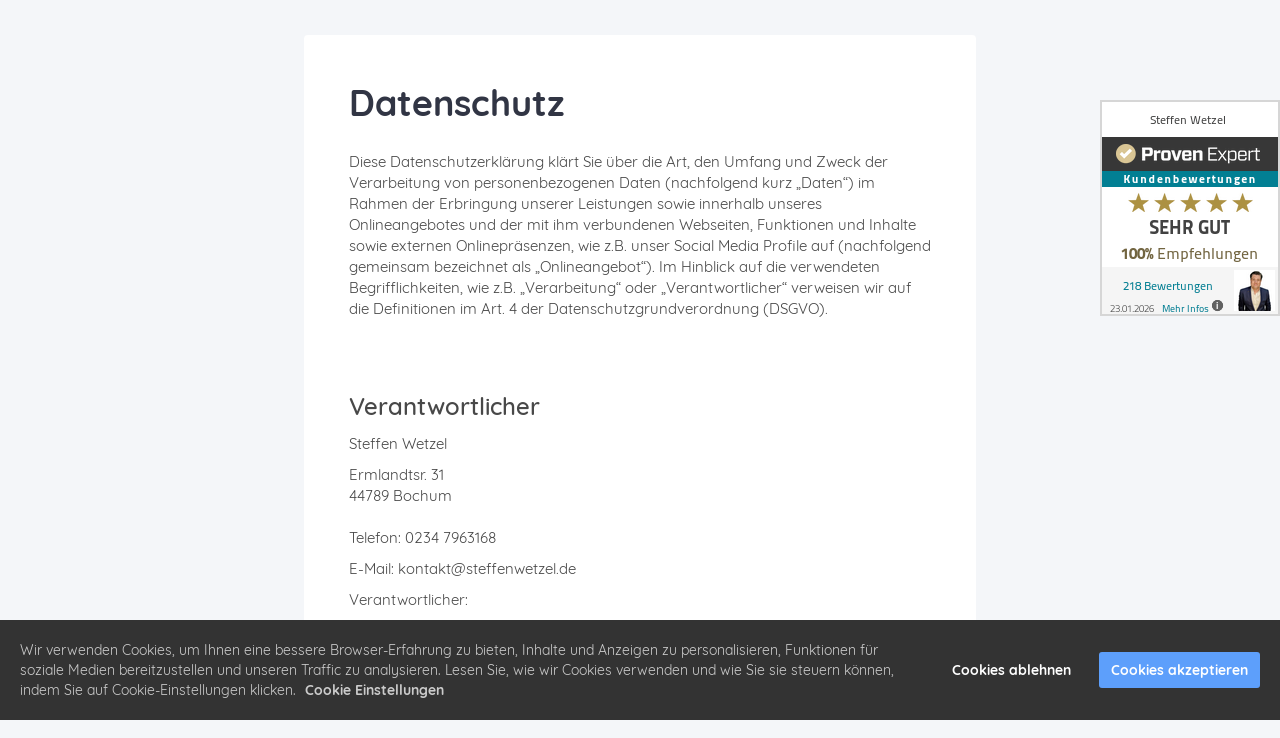

--- FILE ---
content_type: text/html; charset=UTF-8
request_url: https://funnel-profi.de/datenschutz/
body_size: 20123
content:
<!DOCTYPE html><html lang="2"><head><meta charset="utf-8" /><meta http-equiv="X-UA-Compatible" content="IE=edge" /><meta name="viewport" content="width=device-width, initial-scale=1, maximum-scale=1, user-scalable=no" /><title>Datenschutzerklärung</title><meta name="robots" content="noindex" /><link rel="dns-prefetch" href="//static.funnelcockpit.com" /><link rel="dns-prefetch" href="//api.funnelcockpit.com" /><link rel="icon" href="https://static.funnelcockpit.com/upload/WQqPhwmr7aNvuWFQ8/becb93cb08d2a9e36f555b83a2ef570d.png" /><link href="https://static.funnelcockpit.com/assets/css/funnel-page.css?v=87ba73b3ce336b64" rel="stylesheet" /><script>self.apiEndpoint = 'https://api.funnelcockpit.com';</script><script>self.trackingConfig = {"pageId":"txr2Xgni5cgnu6Yoa","statVersion":0,"splitTestPageId":"","parentPageId":"txr2Xgni5cgnu6Yoa"};</script><!-- ProvenExpert Bewertungssiegel -->
<style type="text/css">body {-ms-overflow-style: scrollbar;} @media(max-width:991px){#ProvenExpert_widget_container {display:none !important;}}</style>
<a id="ProvenExpert_widget_container" href="https://www.provenexpert.com/steffen-wetzel/?utm_source=Widget&amp;utm_medium=Widget&amp;utm_campaign=Widget" title="Kundenbewertungen &amp; Erfahrungen zu Steffen Wetzel. Mehr Infos anzeigen." target="_blank" style="text-decoration:none;z-index:9999;position:fixed;float:left;line-height:0;right:0px;top:100px;"><img src="https://images.provenexpert.com/7a/75/7aee962d84dbee4a91c74cd0979d/widget_portrait_180_de_0.png" alt="Erfahrungen &amp; Bewertungen zu Steffen Wetzel" width="180" height="216" style="border:0" />
<span id="ProvenExpert_slider_feedback" style="position:absolute;padding:38px 0 48px 0;top:0;left:180px;"></span>
<script type="text/javascript" src="//www.provenexpert.com/slider_steffen-wetzel.js?sk=p_180"></script>
</a>
<!-- ProvenExpert Bewertungssiegel -->

<!-- Global site tag (gtag.js) - Google Ads: 709161957 -->
<script async src="https://www.googletagmanager.com/gtag/js?id=AW-709161957"></script>
<script>
  window.dataLayer = window.dataLayer || [];
  function gtag(){dataLayer.push(arguments);}
  gtag('js', new Date());

  gtag('config', 'AW-709161957');
</script>

<!-- Facebook Pixel Code -->
<script>
  !function(f,b,e,v,n,t,s)
  {if(f.fbq)return;n=f.fbq=function(){n.callMethod?
  n.callMethod.apply(n,arguments):n.queue.push(arguments)};
  if(!f._fbq)f._fbq=n;n.push=n;n.loaded=!0;n.version='2.0';
  n.queue=[];t=b.createElement(e);t.async=!0;
  t.src=v;s=b.getElementsByTagName(e)[0];
  s.parentNode.insertBefore(t,s)}(window, document,'script',
  'https://connect.facebook.net/en_US/fbevents.js');
  fbq('init', '3391895547505586');
  fbq('track', 'PageView');
</script>
<noscript><img height="1" width="1" style="display:none"
  src="https://www.facebook.com/tr?id=3391895547505586&ev=PageView&noscript=1"
/></noscript>
<!-- End Facebook Pixel Code -->

<!-- Global site tag (gtag.js) - Google Analytics -->
<script async src="https://www.googletagmanager.com/gtag/js?id=UA-161658857-1"></script>
<script>
  window.dataLayer = window.dataLayer || [];
  function gtag(){dataLayer.push(arguments);}
  gtag('js', new Date());

  gtag('config', 'UA-161658857-1');
</script>
        <script>
        self.cookieNoticeConfig = {"locale":"2","title":"","position":"","description":"","color":"","buttonColor":"","cookieNoticeTextColor":"","accept":"","cookieNoticeBackgroundColor":"","denyButtonColor":"","timeout":500,"expiration":30,"implicit":false,"statement":"https://funnel-profi.de/datenschutz","disableGoogleConsentMode":false,"performance":[],"analytics":[{"name":"referrerUrl","duration":"unbegrenzt","usageInfo":"Verweis-URL Ihres Besuchs","responsible":"FunnelCockpit","dataInfo":"keine"}],"marketing":[],"essential":[{"name":"gdprcookienotice","duration":"unbegrenzt","usageInfo":"Akzpetierungszeitpunkt der Cookie Meldung","responsible":"FunnelCockpit","dataInfo":"keine"},{"name":"funnelcockpit-session-id","duration":"30 Tage","usageInfo":"Wird verwendet um Besucher-Statistiken korrekt erfassen zu können.","responsible":"FunnelCockpit","dataInfo":"Zufällige generierte Zeichenkette, wird nur clientseitig gespeichert und nicht weiter verarbeitet."},{"name":"funnelcockpit-visited-pages","duration":"30 Tage","usageInfo":"Wird verwendet um Besucher-Statistiken korrekt erfassen zu können.","responsible":"FunnelCockpit","dataInfo":"IDs der besuchten Unterseiten."}],"button":false,"codes":[]};
        </script>
        <style>@media(min-width:1170px){.container{width:1170px;}}h1,h2,h3,h4,h5{margin-top:50px;}
p{ -moz-hyphens: auto;
   -o-hyphens: auto;
   -webkit-hyphens: auto;
   -ms-hyphens: auto;
   hyphens: auto; }a{color:#8d8d8d;}a:hover,a:focus{color:#5f5f5f;}@media(max-width:991px){#element-THd2jNSD{padding-left:30px!important;padding-right:30px!important;}#element-7Z3avw9D{font-size:27px!important;line-height:1!important;padding-left:5px!important;padding-right:5px!important;}#element-8HJ5MvBy{font-size:15px!important;line-height:1.4!important;padding-left:5px!important;padding-right:5px!important;}#element-yZRrAobL ul > li > span{width:undefined!important;}#element-yZRrAobL ul > li > span > img{}#element-yZRrAobL ul > li{margin-left:5px!important;margin-right:5px!important;}#element-qxgpaKiQ{line-height:1!important;}body{}}</style></head><body style="background-color:#f4f6f9;font-family:Quicksand, sans-serif;overflow-x:hidden"><div id="row-kyWszXwe" class="" style="padding-top:35px;padding-bottom:35px"><div class="container"><div class="row"><div class="col-md-2-4"></div><div class="col-md-7-2"><div id="element-THd2jNSD" class="" style="background-color:#ffffff;border-width:0;border-radius:4px;padding-top:50px;padding-bottom:50px;padding-left:20px;padding-right:20px"><div id="element-7Z3avw9D" data-element-id="7Z3avw9D" class="editor" style="font-size:36px;color:#313544;margin-bottom:0;line-height:1;padding-left:25px;padding-right:25px"><div><p><strong>Datenschutz</strong></p></div></div><div id="element-8HJ5MvBy" data-element-id="8HJ5MvBy" class="editor" style="color:#484848;font-size:15px;margin-top:30px;line-height:1.4;padding-left:25px;padding-right:25px"><div><p>Diese Datenschutzerklärung klärt Sie über die Art, den Umfang und Zweck der Verarbeitung von personenbezogenen Daten (nachfolgend kurz „Daten“) im Rahmen der Erbringung unserer Leistungen sowie innerhalb unseres Onlineangebotes und der mit ihm verbundenen Webseiten, Funktionen und Inhalte sowie externen Onlinepräsenzen, wie z.B. unser Social Media Profile auf (nachfolgend gemeinsam bezeichnet als „Onlineangebot“). Im Hinblick auf die verwendeten Begrifflichkeiten, wie z.B. „Verarbeitung“ oder „Verantwortlicher“ verweisen wir auf die Definitionen im Art. 4 der Datenschutzgrundverordnung (DSGVO). <br><br></p>
<h3 id="dsg-general-controller">Verantwortlicher</h3>
<p><span class="tsmcontroller">Steffen Wetzel<br></span></p><div>Ermlandtsr. 31</div><div>44789 Bochum<br></div><div><br></div><p><span class="tsmcontroller">Telefon: 0234 7963168<br></span></p><p><span class="tsmcontroller">E-Mail: <a href="/cdn-cgi/l/email-protection" class="__cf_email__" data-cfemail="345f5b5a40555f40744740515252515a4351404e51581a5051">[email&#160;protected]</a><br></span></p><p><span class="tsmcontroller">Verantwortlicher: <br></span></p>
<h3 id="dsg-general-datatype">Arten der verarbeiteten Daten</h3>
<p>- Bestandsdaten (z.B., Personen-Stammdaten, Namen oder Adressen).<br>- Kontaktdaten (z.B., E-Mail, Telefonnummern).<br>- Inhaltsdaten (z.B., Texteingaben, Fotografien, Videos).<br>- Nutzungsdaten (z.B., besuchte Webseiten, Interesse an Inhalten, Zugriffszeiten).<br>- Meta-/Kommunikationsdaten (z.B., Geräte-Informationen, IP-Adressen).</p>
<h3 id="dsg-general-datasubjects">Kategorien betroffener Personen</h3>
<p>Besucher und Nutzer des Onlineangebotes (Nachfolgend bezeichnen wir die betroffenen Personen zusammenfassend auch als „Nutzer“).</p>
<h3 id="dsg-general-purpose">Zweck der Verarbeitung</h3>
<p>- Zurverfügungstellung des Onlineangebotes, seiner Funktionen und Inhalte.<br>- Beantwortung von Kontaktanfragen und Kommunikation mit Nutzern.<br>- Sicherheitsmaßnahmen.<br>- Reichweitenmessung/Marketing</p>
<h3 id="dsg-general-terms">Verwendete Begrifflichkeiten</h3>
<p>„Personenbezogene Daten“ sind alle Informationen, die sich auf eine identifizierte oder identifizierbare natürliche Person (im Folgenden „betroffene Person“) beziehen; als identifizierbar wird eine natürliche Person angesehen, die direkt oder indirekt, insbesondere mittels Zuordnung zu einer Kennung wie einem Namen, zu einer Kennnummer, zu Standortdaten, zu einer Online-Kennung (z.B. Cookie) oder zu einem oder mehreren besonderen Merkmalen identifiziert werden kann, die Ausdruck der physischen, physiologischen, genetischen, psychischen, wirtschaftlichen, kulturellen oder sozialen Identität dieser natürlichen Person sind.<br><br>„Verarbeitung“ ist jeder mit oder ohne Hilfe automatisierter Verfahren ausgeführte Vorgang oder jede solche Vorgangsreihe im Zusammenhang mit personenbezogenen Daten. Der Begriff reicht weit und umfasst praktisch jeden Umgang mit Daten.<br><br>„Pseudonymisierung“ die Verarbeitung personenbezogener Daten in einer Weise, dass die personenbezogenen Daten ohne Hinzuziehung zusätzlicher Informationen nicht mehr einer spezifischen betroffenen Person zugeordnet werden können, sofern diese zusätzlichen Informationen gesondert aufbewahrt werden und technischen und organisatorischen Maßnahmen unterliegen, die gewährleisten, dass die personenbezogenen Daten nicht einer identifizierten oder identifizierbaren natürlichen Person zugewiesen werden.<br><br>„Profiling“ jede Art der automatisierten Verarbeitung personenbezogener Daten, die darin besteht, dass diese personenbezogenen Daten verwendet werden, um bestimmte persönliche Aspekte, die sich auf eine natürliche Person beziehen, zu bewerten, insbesondere um Aspekte bezüglich Arbeitsleistung, wirtschaftliche Lage, Gesundheit, persönliche Vorlieben, Interessen, Zuverlässigkeit, Verhalten, Aufenthaltsort oder Ortswechsel dieser natürlichen Person zu analysieren oder vorherzusagen.<br><br>Als „Verantwortlicher“ wird die natürliche oder juristische Person, Behörde, Einrichtung oder andere Stelle, die allein oder gemeinsam mit anderen über die Zwecke und Mittel der Verarbeitung von personenbezogenen Daten entscheidet, bezeichnet.<br><br>„Auftragsverarbeiter“ eine natürliche oder juristische Person, Behörde, Einrichtung oder andere Stelle, die personenbezogene Daten im Auftrag des Verantwortlichen verarbeitet.</p>
<h3 id="dsg-general-legalbasis">Maßgebliche Rechtsgrundlagen</h3>
<p>Nach Maßgabe des Art. 13 DSGVO teilen wir Ihnen die Rechtsgrundlagen unserer Datenverarbeitungen mit. Für Nutzer aus dem Geltungsbereich der Datenschutzgrundverordnung (DSGVO), d.h. der EU und des EWG gilt, sofern die Rechtsgrundlage in der Datenschutzerklärung nicht genannt wird, Folgendes: <br>Die Rechtsgrundlage für die Einholung von Einwilligungen ist Art. 6 Abs. 1 lit. a und Art. 7 DSGVO;<br>Die Rechtsgrundlage für die Verarbeitung zur Erfüllung unserer Leistungen und Durchführung vertraglicher Maßnahmen sowie Beantwortung von Anfragen ist Art. 6 Abs. 1 lit. b DSGVO;<br>Die Rechtsgrundlage für die Verarbeitung zur Erfüllung unserer rechtlichen Verpflichtungen ist Art. 6 Abs. 1 lit. c DSGVO;<br>Für den Fall, dass lebenswichtige Interessen der betroffenen Person oder einer anderen natürlichen Person eine Verarbeitung personenbezogener Daten erforderlich machen, dient Art. 6 Abs. 1 lit. d DSGVO als Rechtsgrundlage.<br>Die Rechtsgrundlage für die erforderliche Verarbeitung zur Wahrnehmung einer Aufgabe, die im öffentlichen Interesse liegt oder in Ausübung öffentlicher Gewalt erfolgt, die dem Verantwortlichen übertragen wurde ist Art. 6 Abs. 1 lit. e DSGVO. <br>Die Rechtsgrundlage für die Verarbeitung zur Wahrung unserer berechtigten Interessen ist Art. 6 Abs. 1 lit. f DSGVO. <br>Die Verarbeitung von Daten zu anderen Zwecken als denen, zu denen sie ehoben wurden, bestimmt sich nach den Vorgaben des Art 6 Abs. 4 DSGVO. <br>Die Verarbeitung von besonderen Kategorien von Daten (entsprechend Art. 9 Abs. 1 DSGVO) bestimmt sich nach den Vorgaben des Art. 9 Abs. 2 DSGVO. </p>
<h3 id="dsg-general-securitymeasures">Sicherheitsmaßnahmen</h3>
<p>Wir treffen nach Maßgabe der gesetzlichen Vorgabenunter Berücksichtigung des Stands der Technik, der Implementierungskosten und der Art, des Umfangs, der Umstände und der Zwecke der Verarbeitung sowie der unterschiedlichen Eintrittswahrscheinlichkeit und Schwere des Risikos für die Rechte und Freiheiten natürlicher Personen, geeignete technische und organisatorische Maßnahmen, um ein dem Risiko angemessenes Schutzniveau zu gewährleisten.<br><br>Zu den Maßnahmen gehören insbesondere die Sicherung der Vertraulichkeit, Integrität und Verfügbarkeit von Daten durch Kontrolle des physischen Zugangs zu den Daten, als auch des sie betreffenden Zugriffs, der Eingabe, Weitergabe, der Sicherung der Verfügbarkeit und ihrer Trennung. Des Weiteren haben wir Verfahren eingerichtet, die eine Wahrnehmung von Betroffenenrechten, Löschung von Daten und Reaktion auf Gefährdung der Daten gewährleisten. Ferner berücksichtigen wir den Schutz personenbezogener Daten bereits bei der Entwicklung, bzw. Auswahl von Hardware, Software sowie Verfahren, entsprechend dem Prinzip des Datenschutzes durch Technikgestaltung und durch datenschutzfreundliche Voreinstellungen.</p>
<h3 id="dsg-general-coprocessing">Zusammenarbeit mit Auftragsverarbeitern, gemeinsam Verantwortlichen und Dritten</h3>
<p>Sofern wir im Rahmen unserer Verarbeitung Daten gegenüber anderen Personen und Unternehmen (Auftragsverarbeitern, gemeinsam Verantwortlichen oder Dritten) offenbaren, sie an diese übermitteln oder ihnen sonst Zugriff auf die Daten gewähren, erfolgt dies nur auf Grundlage einer gesetzlichen Erlaubnis (z.B. wenn eine Übermittlung der Daten an Dritte, wie an Zahlungsdienstleister, zur Vertragserfüllung erforderlich ist), Nutzer eingewilligt haben, eine rechtliche Verpflichtung dies vorsieht oder auf Grundlage unserer berechtigten Interessen (z.B. beim Einsatz von Beauftragten, Webhostern, etc.). <br><br>Sofern wir Daten anderen Unternehmen unserer Unternehmensgruppe offenbaren, übermitteln oder ihnen sonst den Zugriff gewähren, erfolgt dies insbesondere zu administrativen Zwecken als berechtigtes Interesse und darüberhinausgehend auf einer den gesetzlichen Vorgaben entsprechenden Grundlage. </p>
<h3 id="dsg-general-thirdparty">Übermittlungen in Drittländer</h3>
<p>Sofern wir Daten in einem Drittland (d.h. außerhalb der Europäischen Union (EU), des Europäischen Wirtschaftsraums (EWR) oder der Schweizer Eidgenossenschaft) verarbeiten oder dies im Rahmen der Inanspruchnahme von Diensten Dritter oder Offenlegung, bzw. Übermittlung von Daten an andere Personen oder Unternehmen geschieht, erfolgt dies nur, wenn es zur Erfüllung unserer (vor)vertraglichen Pflichten, auf Grundlage Ihrer Einwilligung, aufgrund einer rechtlichen Verpflichtung oder auf Grundlage unserer berechtigten Interessen geschieht. Vorbehaltlich gesetzlicher oder vertraglicher Erlaubnisse, verarbeiten oder lassen wir die Daten in einem Drittland nur beim Vorliegen der gesetzlichen Voraussetzungen. D.h. die Verarbeitung erfolgt z.B. auf Grundlage besonderer Garantien, wie der offiziell anerkannten Feststellung eines der EU entsprechenden Datenschutzniveaus (z.B. für die USA durch das „Privacy Shield“) oder Beachtung offiziell anerkannter spezieller vertraglicher Verpflichtungen.</p>
<h3 id="dsg-general-rightssubject">Rechte der betroffenen Personen</h3>
<p>Sie haben das Recht, eine Bestätigung darüber zu verlangen, ob betreffende Daten verarbeitet werden und auf Auskunft über diese Daten sowie auf weitere Informationen und Kopie der Daten entsprechend den gesetzlichen Vorgaben.<br><br>Sie haben entsprechend. den gesetzlichen Vorgaben das Recht, die Vervollständigung der Sie betreffenden Daten oder die Berichtigung der Sie betreffenden unrichtigen Daten zu verlangen.<br><br>Sie haben nach Maßgabe der gesetzlichen Vorgaben das Recht zu verlangen, dass betreffende Daten unverzüglich gelöscht werden, bzw. alternativ nach Maßgabe der gesetzlichen Vorgaben eine Einschränkung der Verarbeitung der Daten zu verlangen.<br><br>Sie haben das Recht zu verlangen, dass die Sie betreffenden Daten, die Sie uns bereitgestellt haben nach Maßgabe der gesetzlichen Vorgaben zu erhalten und deren Übermittlung an andere Verantwortliche zu fordern. <br><br>Sie haben ferner nach Maßgabe der gesetzlichen Vorgaben das Recht, eine Beschwerde bei der zuständigen Aufsichtsbehörde einzureichen.</p>
<h3 id="dsg-general-revokeconsent">Widerrufsrecht</h3>
<p>Sie haben das Recht, erteilte Einwilligungen mit Wirkung für die Zukunft zu widerrufen.</p>
<h3 id="dsg-general-object">Widerspruchsrecht</h3>
<p><strong>Sie können der künftigen Verarbeitung der Sie betreffenden Daten nach Maßgabe der gesetzlichen Vorgaben jederzeit widersprechen. Der Widerspruch kann insbesondere gegen die Verarbeitung für Zwecke der Direktwerbung erfolgen.</strong></p>
<h3 id="dsg-general-cookies">Cookies und Widerspruchsrecht bei Direktwerbung</h3>
<p>Als „Cookies“ werden kleine Dateien bezeichnet, die auf Rechnern der Nutzer gespeichert werden. Innerhalb der Cookies können unterschiedliche Angaben gespeichert werden. Ein Cookie dient primär dazu, die Angaben zu einem Nutzer (bzw. dem Gerät auf dem das Cookie gespeichert ist) während oder auch nach seinem Besuch innerhalb eines Onlineangebotes zu speichern. Als temporäre Cookies, bzw. „Session-Cookies“ oder „transiente Cookies“, werden Cookies bezeichnet, die gelöscht werden, nachdem ein Nutzer ein Onlineangebot verlässt und seinen Browser schließt. In einem solchen Cookie kann z.B. der Inhalt eines Warenkorbs in einem Onlineshop oder ein Login-Status gespeichert werden. Als „permanent“ oder „persistent“ werden Cookies bezeichnet, die auch nach dem Schließen des Browsers gespeichert bleiben. So kann z.B. der Login-Status gespeichert werden, wenn die Nutzer diese nach mehreren Tagen aufsuchen. Ebenso können in einem solchen Cookie die Interessen der Nutzer gespeichert werden, die für Reichweitenmessung oder Marketingzwecke verwendet werden. Als „Third-Party-Cookie“ werden Cookies bezeichnet, die von anderen Anbietern als dem Verantwortlichen, der das Onlineangebot betreibt, angeboten werden (andernfalls, wenn es nur dessen Cookies sind spricht man von „First-Party Cookies“).<br><br>Wir können temporäre und permanente Cookies einsetzen und klären hierüber im Rahmen unserer Datenschutzerklärung auf.<br><br>Falls die Nutzer nicht möchten, dass Cookies auf ihrem Rechner gespeichert werden, werden sie gebeten die entsprechende Option in den Systemeinstellungen ihres Browsers zu deaktivieren. Gespeicherte Cookies können in den Systemeinstellungen des Browsers gelöscht werden. Der Ausschluss von Cookies kann zu Funktionseinschränkungen dieses Onlineangebotes führen.<br><br>Ein genereller Widerspruch gegen den Einsatz der zu Zwecken des Onlinemarketing eingesetzten Cookies kann bei einer Vielzahl der Dienste, vor allem im Fall des Trackings, über die US-amerikanische Seite <a href="http://www.aboutads.info/choices/">http://www.aboutads.info/choices/</a> oder die EU-Seite <a href="http://www.youronlinechoices.com/">http://www.youronlinechoices.com/</a> erklärt werden. Des Weiteren kann die Speicherung von Cookies mittels deren Abschaltung in den Einstellungen des Browsers erreicht werden. Bitte beachten Sie, dass dann gegebenenfalls nicht alle Funktionen dieses Onlineangebotes genutzt werden können.</p>
<h3 id="dsg-general-erasure">Löschung von Daten</h3>
<p>Die von uns verarbeiteten Daten werden nach Maßgabe der gesetzlichen Vorgaben gelöscht oder in ihrer Verarbeitung eingeschränkt. Sofern nicht im Rahmen dieser Datenschutzerklärung ausdrücklich angegeben, werden die bei uns gespeicherten Daten gelöscht, sobald sie für ihre Zweckbestimmung nicht mehr erforderlich sind und der Löschung keine gesetzlichen Aufbewahrungspflichten entgegenstehen. <br><br>Sofern die Daten nicht gelöscht werden, weil sie für andere und gesetzlich zulässige Zwecke erforderlich sind, wird deren Verarbeitung eingeschränkt. D.h. die Daten werden gesperrt und nicht für andere Zwecke verarbeitet. Das gilt z.B. für Daten, die aus handels- oder steuerrechtlichen Gründen aufbewahrt werden müssen.</p>
<h3 id="dsg-general-changes">Änderungen und Aktualisierungen der Datenschutzerklärung</h3>
<p>Wir bitten Sie sich regelmäßig über den Inhalt unserer Datenschutzerklärung zu informieren. Wir passen die Datenschutzerklärung an, sobald die Änderungen der von uns durchgeführten Datenverarbeitungen dies erforderlich machen. Wir informieren Sie, sobald durch die Änderungen eine Mitwirkungshandlung Ihrerseits (z.B. Einwilligung) oder eine sonstige individuelle Benachrichtigung erforderlich wird.</p>
<p> </p>
<h3 id="dsg-commercialpurpose">Geschäftsbezogene Verarbeitung</h3>
<p> </p>
<p><span class="ts-muster-content">Zusätzlich verarbeiten wir<br>- Vertragsdaten (z.B., Vertragsgegenstand, Laufzeit, Kundenkategorie).<br>- Zahlungsdaten (z.B., Bankverbindung, Zahlungshistorie)<br>von unseren Kunden, Interessenten und Geschäftspartner zwecks Erbringung vertraglicher Leistungen, Service und Kundenpflege, Marketing, Werbung und Marktforschung.</span></p>
<p> </p>
<h3 id="dsg-services-onlineshop">Bestellabwicklung im Onlineshop und Kundenkonto</h3>
<p> </p>
<p><span class="ts-muster-content">Wir verarbeiten die Daten unserer Kunden im Rahmen der Bestellvorgänge in unserem Onlineshop, um ihnen die Auswahl und die Bestellung der gewählten Produkte und Leistungen, sowie deren Bezahlung und Zustellung, bzw. Ausführung zu ermöglichen.<br><br>Zu den verarbeiteten Daten gehören Bestandsdaten, Kommunikationsdaten, Vertragsdaten, Zahlungsdaten und zu den von der Verarbeitung betroffenen Personen gehören unsere Kunden, Interessenten und sonstige Geschäftspartner. Die Verarbeitung erfolgt zum Zweck der Erbringung von Vertragsleistungen im Rahmen des Betriebs eines Onlineshops, Abrechnung, Auslieferung und der Kundenservices. Hierbei setzen wir Session Cookies für die Speicherung des Warenkorb-Inhalts und permanente Cookies für die Speicherung des Login-Status ein.<br><br>Die Verarbeitung erfolgt zur Erfüllung unserer Leistungen und Durchführung vertraglicher Maßnahmen (z.B. Durchführung von Bestellvorgängen) und soweit sie gesetzlich vorgeschrieben ist (z.B., gesetzlich erforderliche Archivierung von Geschäftsvorgängen zu Handels und Steuerzwecken). Dabei sind die als erforderlich gekennzeichneten Angaben zur Begründung und Erfüllung des Vertrages erforderlich. Die Daten offenbaren wir gegenüber Dritten nur im Rahmen der Auslieferung, Zahlung oder im Rahmen der gesetzlichen Erlaubnisse und Pflichten, als auch wenn dies auf Grundlage unserer berechtigten Interessen erfolgt, worüber wir Sie im Rahmen dieser Datenschutzerklärung informieren (z.B., gegenüber Rechts- und Steuerberatern, Finanzinstituten, Frachtunternehmen sowie Behörden). <br><br>Nutzer können optional ein Nutzerkonto anlegen, indem sie insbesondere ihre Bestellungen einsehen können. Im Rahmen der Registrierung, werden die erforderlichen Pflichtangaben den Nutzern mitgeteilt. Die Nutzerkonten sind nicht öffentlich und können von Suchmaschinen nicht indexiert werden. Wenn Nutzer ihr Nutzerkonto gekündigt haben, werden deren Daten im Hinblick auf das Nutzerkonto gelöscht, vorbehaltlich deren Aufbewahrung ist aus handels- oder steuerrechtlichen Gründen notwendig. Angaben im Kundenkonto verbleiben bis zu dessen Löschung mit anschließender Archivierung im Fall einer rechtlichen Verpflichtung oder unser berechtigten Interessen (z.B., im Fall von Rechtsstreitigkeiten). Es obliegt den Nutzern, ihre Daten bei erfolgter Kündigung vor dem Vertragsende zu sichern.<br><br>Im Rahmen der Registrierung und erneuter Anmeldungen sowie Inanspruchnahme unserer Onlinedienste, speichern wir die IP-Adresse und den Zeitpunkt der jeweiligen Nutzerhandlung. Die Speicherung erfolgt auf Grundlage unserer berechtigten Interessen, als auch der Nutzer an Schutz vor Missbrauch und sonstiger unbefugter Nutzung. Eine Weitergabe dieser Daten an Dritte erfolgt grundsätzlich nicht, außer sie ist zur Verfolgung unserer gesetzlichen Ansprüche als berechtigtes Interesse erforderlich oder es besteht hierzu eine gesetzliche Verpflichtung.<br><br>Die Löschung erfolgt nach Ablauf gesetzlicher Gewährleistungs- und sonstiger vertraglicher Rechte oder Pflichten (z.B., Zahlungsansprüche oder Leistungspflichten aus Verträgen mir Kunden), wobei die Erforderlichkeit der Aufbewahrung der Daten alle drei Jahre überprüft wird; im Fall der Aufbewahrung aufgrund gesetzlicher Archivierungspflichten, erfolgt die Löschung insoweit nach deren Ablauf.</span></p>
<p> </p>
<h3 id="dsg-services-agency">Agenturdienstleistungen</h3>
<p> </p>
<p><span class="ts-muster-content">Wir verarbeiten die Daten unserer Kunden im Rahmen unserer vertraglichen Leistungen zu denen konzeptionelle und strategische Beratung, Kampagnenplanung, Software- und Designentwicklung/-beratung oder Pflege, Umsetzung von Kampagnen und Prozessen/ Handling, Serveradministration, Datenanalyse/ Beratungsleistungen und Schulungsleistungen gehören.<br><br>Hierbei verarbeiten wir Bestandsdaten (z.B., Kundenstammdaten, wie Namen oder Adressen), Kontaktdaten (z.B., E-Mail, Telefonnummern), Inhaltsdaten (z.B., Texteingaben, Fotografien, Videos), Vertragsdaten (z.B., Vertragsgegenstand, Laufzeit), Zahlungsdaten (z.B., Bankverbindung, Zahlungshistorie), Nutzungs- und Metadaten (z.B. im Rahmen der Auswertung und Erfolgsmessung von Marketingmaßnahmen). Besondere Kategorien personenbezogener Daten verarbeiten wir grundsätzlich nicht, außer wenn diese Bestandteile einer beauftragten Verarbeitung sind. Zu den Betroffenen gehören unsere Kunden, Interessenten sowie deren Kunden, Nutzer, Websitebesucher oder Mitarbeiter sowie Dritte. Der Zweck der Verarbeitung besteht in der Erbringung von Vertragsleistungen, Abrechnung und unserem Kundenservice. Die Rechtsgrundlagen der Verarbeitung ergeben sich aus Art. 6 Abs. 1 lit. b DSGVO (vertragliche Leistungen), Art. 6 Abs. 1 lit. f DSGVO (Analyse, Statistik, Optimierung, Sicherheitsmaßnahmen). Wir verarbeiten Daten, die zur Begründung und Erfüllung der vertraglichen Leistungen erforderlich sind und weisen auf die Erforderlichkeit ihrer Angabe hin. Eine Offenlegung an Externe erfolgt nur, wenn sie im Rahmen eines Auftrags erforderlich ist. Bei der Verarbeitung der uns im Rahmen eines Auftrags überlassenen Daten handeln wir entsprechend den Weisungen der Auftraggeber sowie der gesetzlichen Vorgaben einer Auftragsverarbeitung gem. Art. 28 DSGVO und verarbeiten die Daten zu keinen anderen, als den auftragsgemäßen Zwecken.<br><br>Wir löschen die Daten nach Ablauf gesetzlicher Gewährleistungs- und vergleichbarer Pflichten. die Erforderlichkeit der Aufbewahrung der Daten wird alle drei Jahre überprüft; im Fall der gesetzlichen Archivierungspflichten erfolgt die Löschung nach deren Ablauf (6 J, gem. § 257 Abs. 1 HGB, 10 J, gem. § 147 Abs. 1 AO). Im Fall von Daten, die uns gegenüber im Rahmen eines Auftrags durch den Auftraggeber offengelegt wurden, löschen wir die Daten entsprechend den Vorgaben des Auftrags, grundsätzlich nach Ende des Auftrags.</span></p>
<p> </p>
<h3 id="dsg-therapycoach">Therapeutische Leistungen und Coaching</h3>
<p> </p>
<p><span class="ts-muster-content">Wir verarbeiten die Daten unserer Klienten und Interessenten und anderer Auftraggeber oder Vertragspartner (einheitlich bezeichnet als „Klienten“) entsprechend Art. 6 Abs. 1 lit. b) DSGVO, um ihnen gegenüber unsere vertraglichen oder vorvertraglichen Leistungen zu erbringen. Die hierbei verarbeiteten Daten, die Art, der Umfang und der Zweck und die Erforderlichkeit ihrer Verarbeitung, bestimmen sich nach dem zugrundeliegenden Vertragsverhältnis. Zu den verarbeiteten Daten gehören grundsätzlich Bestands- und Stammdaten der Klienten (z.B., Name, Adresse, etc.), als auch die Kontaktdaten (z.B., E-Mailadresse, Telefon, etc.), die Vertragsdaten (z.B., in Anspruch genommene Leistungen, Honorare, Namen von Kontaktpersonen, etc.) und Zahlungsdaten (z.B., Bankverbindung, Zahlungshistorie, etc.).<br><br>Im Rahmen unserer Leistungen, können wir ferner besondere Kategorien von Daten gem. Art. 9 Abs. 1 DSGVO, insbesondere Angaben zur Gesundheit der Klienten, ggf. mit Bezug zu deren Sexualleben oder der sexuellen Orientierung, ethnischer Herkunft oder religiösen oder weltanschaulichen Überzeugungen, verarbeiten. Hierzu holen wir, sofern erforderlich, gem. Art. 6 Abs. 1 lit. a., Art. 7, Art. 9 Abs. 2 lit. a. DSGVO eine ausdrückliche Einwilligung der Klienten ein und verarbeiten die besonderen Kategorien von Daten ansonsten zu Zwecken der Gesundheitsvorsorge auf Grundlage des Art. 9 Abs. 2 lit h. DSGVO, § 22 Abs. 1 Nr. 1 b. BDSG.<br><br>Sofern für die Vertragserfüllung oder gesetzlich erforderlich, offenbaren oder übermitteln wir die Daten der Klienten im Rahmen der Kommunikation mit anderen Fachkräften, an der Vertragserfüllung erforderlicherweise oder typischerweise beteiligten Dritten, wie z.B. Abrechnungsstellen oder vergleichbare Dienstleister, sofern dies der Erbringung unserer Leistungen gem. Art. 6 Abs. 1 lit b. DSGVO dient, gesetzlich gem. Art. 6 Abs. 1 lit c. DSGVO vorgeschrieben ist, unseren Interessen oder denen der Klienten an einer effizienten und kostengünstigen Gesundheitsversorgung als berechtigtes Interesse gem. Art. 6 Abs. 1 lit f. DSGVO dient oder gem. Art. 6 Abs. 1 lit d. DSGVO notwendig ist. um lebenswichtige Interessen der Klienten oder einer anderen natürlichen Person zu schützen oder im Rahmen einer Einwilligung gem. Art. 6 Abs. 1 lit. a., Art. 7 DSGVO.<br><br>Die Löschung der Daten erfolgt, wenn die Daten zur Erfüllung vertraglicher oder gesetzlicher Fürsorgepflichten sowie Umgang mit etwaigen Gewährleistungs- und vergleichbaren Pflichten nicht mehr erforderlich ist, wobei die Erforderlichkeit der Aufbewahrung der Daten alle drei Jahre überprüft wird; im Übrigen gelten die gesetzlichen Aufbewahrungspflichten.<br></span></p>
<p> </p>
<h3 id="dsg-services-contractualservices">Vertragliche Leistungen</h3>
<p> </p>
<p><span class="ts-muster-content">Wir verarbeiten die Daten unserer Vertragspartner und Interessenten sowie anderer Auftraggeber, Kunden, Mandanten, Klienten oder Vertragspartner (einheitlich bezeichnet als „Vertragspartner“) entsprechend Art. 6 Abs. 1 lit. b. DSGVO, um ihnen gegenüber unsere vertraglichen oder vorvertraglichen Leistungen zu erbringen. Die hierbei verarbeiteten Daten, die Art, der Umfang und der Zweck und die Erforderlichkeit ihrer Verarbeitung, bestimmen sich nach dem zugrundeliegenden Vertragsverhältnis. <br><br>Zu den verarbeiteten Daten gehören die Stammdaten unserer Vertragspartner (z.B., Namen und Adressen), Kontaktdaten (z.B. E-Mailadressen und Telefonnummern) sowie Vertragsdaten (z.B., in Anspruch genommene Leistungen, Vertragsinhalte, vertragliche Kommunikation, Namen von Kontaktpersonen) und Zahlungsdaten (z.B., Bankverbindungen, Zahlungshistorie). <br><br>Besondere Kategorien personenbezogener Daten verarbeiten wir grundsätzlich nicht, außer wenn diese Bestandteile einer beauftragten oder vertragsgemäßen Verarbeitung sind. <br><br>Wir verarbeiten Daten, die zur Begründung und Erfüllung der vertraglichen Leistungen erforderlich sind und weisen auf die Erforderlichkeit ihrer Angabe, sofern diese für die Vertragspartner nicht evident ist, hin. Eine Offenlegung an externe Personen oder Unternehmen erfolgt nur, wenn sie im Rahmen eines Vertrags erforderlich ist. Bei der Verarbeitung der uns im Rahmen eines Auftrags überlassenen Daten, handeln wir entsprechend den Weisungen der Auftraggeber sowie der gesetzlichen Vorgaben. <br><br>Im Rahmen der Inanspruchnahme unserer Onlinedienste, können wir die IP-Adresse und den Zeitpunkt der jeweiligen Nutzerhandlung speichern. Die Speicherung erfolgt auf Grundlage unserer berechtigten Interessen, als auch der Interessen der Nutzer am Schutz vor Missbrauch und sonstiger unbefugter Nutzung. Eine Weitergabe dieser Daten an Dritte erfolgt grundsätzlich nicht, außer sie ist zur Verfolgung unserer Ansprüche gem. Art. 6 Abs. 1 lit. f. DSGVO erforderlich oder es besteht hierzu eine gesetzliche Verpflichtung gem. Art. 6 Abs. 1 lit. c. DSGVO.<br><br>Die Löschung der Daten erfolgt, wenn die Daten zur Erfüllung vertraglicher oder gesetzlicher Fürsorgepflichten sowie für den Umgang mit etwaigen Gewährleistungs- und vergleichbaren Pflichten nicht mehr erforderlich sind, wobei die Erforderlichkeit der Aufbewahrung der Daten alle drei Jahre überprüft wird; im Übrigen gelten die gesetzlichen Aufbewahrungspflichten.<br></span></p>
<p> </p>
<h3 id="dsg-services-payment">Externe Zahlungsdienstleister</h3>
<p> </p>
<p><span class="ts-muster-content">Wir setzen externe Zahlungsdienstleister ein, über deren Plattformen die Nutzer und wir Zahlungstransaktionen vornehmen können (z.B., jeweils mit Link zur Datenschutzerklärung, Paypal (https://www.paypal.com/de/webapps/mpp/ua/privacy-full), Klarna (https://www.klarna.com/de/datenschutz/), Skrill (https://www.skrill.com/de/fusszeile/datenschutzrichtlinie/), Giropay (https://www.giropay.de/rechtliches/datenschutz-agb/), Visa (https://www.visa.de/datenschutz), Mastercard (https://www.mastercard.de/de-de/datenschutz.html), American Express (https://www.americanexpress.com/de/content/privacy-policy-statement.html)<br><br>Im Rahmen der Erfüllung von Verträgen setzen wir die Zahlungsdienstleister auf Grundlage des Art. 6 Abs. 1 lit. b. DSGVO ein. Im Übrigen setzen wir externe Zahlungsdienstleister auf Grundlage unserer berechtigten Interessen gem. Art. 6 Abs. 1 lit. f. DSGVO ein, um unseren Nutzern effektive und sichere Zahlungsmöglichkeit zu bieten.<br><br>Zu den, durch die Zahlungsdienstleister verarbeiteten Daten gehören Bestandsdaten, wie z.B. der Name und die Adresse, Bankdaten, wie z.B. Kontonummern oder Kreditkartennummern, Passwörter, TANs und Prüfsummen sowie die Vertrags-, Summen und empfängerbezogenen Angaben. Die Angaben sind erforderlich, um die Transaktionen durchzuführen. Die eingegebenen Daten werden jedoch nur durch die Zahlungsdienstleister verarbeitet und bei diesen gespeichert. D.h. wir erhalten keine konto- oder kreditkartenbezogenen Informationen, sondern lediglich Informationen mit Bestätigung oder Negativbeauskunftung der Zahlung. Unter Umständen werden die Daten seitens der Zahlungsdienstleister an Wirtschaftsauskunfteien übermittelt. Diese Übermittlung bezweckt die Identitäts- und Bonitätsprüfung. Hierzu verweisen wir auf die AGB und Datenschutzhinweise der Zahlungsdienstleister.<br><br>Für die Zahlungsgeschäfte gelten die Geschäftsbedingungen und die Datenschutzhinweise der jeweiligen Zahlungsdienstleister, welche innerhalb der jeweiligen Webseiten, bzw. Transaktionsapplikationen abrufbar sind. Wir verweisen auf diese ebenfalls zwecks weiterer Informationen und Geltendmachung von Widerrufs-, Auskunfts- und anderen Betroffenenrechten.</span></p>
<p> </p>
<h3 id="dsg-administration">Administration, Finanzbuchhaltung, Büroorganisation, Kontaktverwaltung</h3>
<p> </p>
<p><span class="ts-muster-content">Wir verarbeiten Daten im Rahmen von Verwaltungsaufgaben sowie Organisation unseres Betriebs, Finanzbuchhaltung und Befolgung der gesetzlichen Pflichten, wie z.B. der Archivierung. Hierbei verarbeiten wir dieselben Daten, die wir im Rahmen der Erbringung unserer vertraglichen Leistungen verarbeiten. Die Verarbeitungsgrundlagen sind Art. 6 Abs. 1 lit. c. DSGVO, Art. 6 Abs. 1 lit. f. DSGVO. Von der Verarbeitung sind Kunden, Interessenten, Geschäftspartner und Websitebesucher betroffen. Der Zweck und unser Interesse an der Verarbeitung liegt in der Administration, Finanzbuchhaltung, Büroorganisation, Archivierung von Daten, also Aufgaben die der Aufrechterhaltung unserer Geschäftstätigkeiten, Wahrnehmung unserer Aufgaben und Erbringung unserer Leistungen dienen. Die Löschung der Daten im Hinblick auf vertragliche Leistungen und die vertragliche Kommunikation entspricht den, bei diesen Verarbeitungstätigkeiten genannten Angaben.<br><br>Wir offenbaren oder übermitteln hierbei Daten an die Finanzverwaltung, Berater, wie z.B., Steuerberater oder Wirtschaftsprüfer sowie weitere Gebührenstellen und Zahlungsdienstleister.<br><br>Ferner speichern wir auf Grundlage unserer betriebswirtschaftlichen Interessen Angaben zu Lieferanten, Veranstaltern und sonstigen Geschäftspartnern, z.B. zwecks späterer Kontaktaufnahme. Diese mehrheitlich unternehmensbezogenen Daten, speichern wir grundsätzlich dauerhaft.<br></span></p>
<p> </p>
<h3 id="dsg-businessanalysis">Betriebswirtschaftliche Analysen und Marktforschung</h3>
<p> </p>
<p><span class="ts-muster-content">Um unser Geschäft wirtschaftlich betreiben, Markttendenzen, Wünsche der Vertragspartner und Nutzer erkennen zu können, analysieren wir die uns vorliegenden Daten zu Geschäftsvorgängen, Verträgen, Anfragen, etc. Wir verarbeiten dabei Bestandsdaten, Kommunikationsdaten, Vertragsdaten, Zahlungsdaten, Nutzungsdaten, Metadaten auf Grundlage des Art. 6 Abs. 1 lit. f. DSGVO, wobei zu den betroffenen Personen Vertragspartner, Interessenten, Kunden, Besucher und Nutzer unseres Onlineangebotes gehören. <br><br>Die Analysen erfolgen zum Zweck betriebswirtschaftlicher Auswertungen, des Marketings und der Marktforschung. Dabei können wir die Profile der registrierten Nutzer mit Angaben, z.B. zu deren in Anspruch genommenen Leistungen, berücksichtigen. Die Analysen dienen uns zur Steigerung der Nutzerfreundlichkeit, der Optimierung unseres Angebotes und der Betriebswirtschaftlichkeit. Die Analysen dienen alleine uns und werden nicht extern offenbart, sofern es sich nicht um anonyme Analysen mit zusammengefassten Werten handelt. <br><br>Sofern diese Analysen oder Profile personenbezogen sind, werden sie mit Kündigung der Nutzer gelöscht oder anonymisiert, sonst nach zwei Jahren ab Vertragsschluss. Im Übrigen werden die gesamtbetriebswirtschaftlichen Analysen und allgemeine Tendenzbestimmungen nach Möglichkeit anonym erstellt.<br></span></p>
<p> </p>
<h3 id="dsg-affiliate-general">Teilnahme an Affiliate-Partnerprogrammen</h3>
<p> </p>
<p><span class="ts-muster-content">Innerhalb unseres Onlineangebotes setzen wir auf Grundlage unserer berechtigten Interessen (d.h. Interesse an der Analyse, Optimierung und wirtschaftlichem Betrieb unseres Onlineangebotes) gem. Art. 6 Abs. 1 lit. f DSGVO branchenübliche Trackingmaßnahmen ein, soweit diese für den Betrieb des Affiliatesystems erforderlich sind. Nachfolgend klären wir die Nutzer über die technischen Hintergründe auf.<br><br>Die von unseren Vertragspartnern angebotene Leistungen können auch auf anderen Webseiten beworben und verlinkt werden (sog. Affiliate-Links oder After-Buy-Systeme, wenn z.B. Links oder Leistungen Dritter nach einem Vertragsschluss angeboten werden). Die Betreiber der jeweiligen Webseiten erhalten eine Provision, wenn Nutzer den Affiliate-Links folgen und anschließend die Angebote wahrnehmen.<br><br>Zusammenfassend, ist es für unser Onlineangebot erforderlich, dass wir nachverfolgen können, ob Nutzer, die sich für Affiliate-Links und/oder die bei uns verfügbaren Angebote interessieren, die Angebote anschließend auf die Veranlassung der Affiliate-Links oder unserer Onlineplattform, wahrnehmen. Hierzu werden die Affiliate-Links und unsere Angebote um bestimmte Werte ergänzt, die ein Bestandteil des Links oder anderweitig, z.B. in einem Cookie, gesetzt werden können. Zu den Werten gehören insbesondere die Ausgangswebseite (Referrer), Zeitpunkt, eine Online-Kennung der Betreiber der Webseite, auf der sich der Affiliate-Link befand, eine Online-Kennung des jeweiligen Angebotes, eine Online-Kennung des Nutzers, als auch Tracking-spezifische Werte wie z.B. Werbemittel-ID, Partner-ID und Kategorisierungen.<br><br>Bei der von uns verwendeten Online-Kennungen der Nutzer, handelt es sich um pseudonyme Werte. D.h. die Online-Kennungen enthalten selbst keine personenbezogenen Daten wie Namen oder E-Mailadressen. Sie helfen uns nur zu bestimmen ob derselbe Nutzer, der auf einen Affiliate-Link geklickt oder sich über unser Onlineangebot für ein Angebot interessiert hat, das Angebot wahrgenommen, d.h. z.B. einen Vertrag mit dem Anbieter abgeschlossen hat. Die Online-Kennung ist jedoch insoweit personenbezogen, als dem Partnerunternehmen und auch uns, die Online-Kennung zusammen mit anderen Nutzerdaten vorliegen. Nur so kann das Partnerunternehmen uns mitteilen, ob derjenige Nutzer das Angebot wahrgenommen hat und wir z.B. den Bonus auszahlen können.<br></span></p>
<p> </p>
<h3 id="dsg-affiliate-amazon">Amazon-Partnerprogramm</h3>
<p> </p>
<p><span class="ts-muster-content">Wir sind auf Grundlage unserer berechtigten Interessen (d.h. Interesse am wirtschaftlichem Betrieb unseres Onlineangebotes im Sinne des Art. 6 Abs. 1 lit. f. DSGVO) Teilnehmer des Partnerprogramms von Amazon EU, das zur Bereitstellung eines Mediums für Websites konzipiert wurde, mittels dessen durch die Platzierung von Werbeanzeigen und Links zu Amazon.de Werbekostenerstattung verdient werden kann (sog. Affiliate-System). D.h. als Amazon-Partner verdienen wir an qualifizierten Käufen.<br><br>Amazon setzt Cookies ein, um die Herkunft der Bestellungen nachvollziehen zu können. Unter anderem kann Amazon erkennen, dass Sie den Partnerlink auf dieser Website geklickt und anschließend ein Produkt bei Amazon erworben haben.<br><br>Weitere Informationen zur Datennutzung durch Amazon und Widerspruchsmöglichkeiten erhalten Sie in der Datenschutzerklärung des Unternehmens: <a href="https://www.amazon.de/gp/help/customer/display.html?nodeId=201909010" target="_blank" rel="noopener">https://www.amazon.de/gp/help/customer/display.html?nodeId=201909010</a>.<br><br>Hinweis: Amazon und das Amazon-Logo sind Warenzeichen von Amazon.com, Inc. oder eines seiner verbundenen Unternehmen.</span></p>
<p> </p>
<h3 id="dsg-affiliate-digistore24">Digistore24 -Partnerprogramm</h3>
<p> </p>
<p><span class="ts-muster-content">Wir sind auf Grundlage unserer berechtigten Interessen (d.h. Interesse am wirtschaftlichem Betrieb unseres Onlineangebotes im Sinne des Art. 6 Abs. 1 lit. f. DSGVO) Teilnehmer des Partnerprogramms von Digistore24 GmbH, St.-Godehard-Straße 32, 31139 Hildesheim, Deutschland, das zur Bereitstellung eines Mediums für Websites konzipiert wurde, mittels dessen durch die Platzierung von Werbeanzeigen und Links zu Digistore24 Werbekostenerstattung verdient werden kann (sog. Affiliate-System). Digistore24 setzt Cookies ein, um die Herkunft des Vertragsschlusses nachvollziehen zu können. Unter anderem kann Digistore24 erkennen, dass Sie den Partnerlink auf dieser Website geklickt und anschließend einen Vertragsschluss bei oder über Digistore24 getätigt haben.<br><br>Weitere Informationen zur Datennutzung durch Digistore24 und Widerspruchsmöglichkeiten erhalten Sie in der Datenschutzerklärung des Unternehmens: <a href="https://www.digistore24.com/page/privacy" target="_blank" rel="noopener">https://www.digistore24.com/page/privacyl</a>.</span></p>
<p> </p>
<h3 id="dsg-job-candidate">Datenschutzhinweise im Bewerbungsverfahren</h3>
<p> </p>
<p><span class="ts-muster-content">Wir verarbeiten die Bewerberdaten nur zum Zweck und im Rahmen des Bewerbungsverfahrens im Einklang mit den gesetzlichen Vorgaben. Die Verarbeitung der Bewerberdaten erfolgt zur Erfüllung unserer (vor)vertraglichen Verpflichtungen im Rahmen des Bewerbungsverfahrens im Sinne des Art. 6 Abs. 1 lit. b. DSGVO Art. 6 Abs. 1 lit. f. DSGVO sofern die Datenverarbeitung z.B. im Rahmen von rechtlichen Verfahren für uns erforderlich wird (in Deutschland gilt zusätzlich § 26 BDSG).<br><br>Das Bewerbungsverfahren setzt voraus, dass Bewerber uns die Bewerberdaten mitteilen. Die notwendigen Bewerberdaten sind, sofern wir ein Onlineformular anbieten gekennzeichnet, ergeben sich sonst aus den Stellenbeschreibungen und grundsätzlich gehören dazu die Angaben zur Person, Post- und Kontaktadressen und die zur Bewerbung gehörenden Unterlagen, wie Anschreiben, Lebenslauf und die Zeugnisse. Daneben können uns Bewerber freiwillig zusätzliche Informationen mitteilen.<br><br>Mit der Übermittlung der Bewerbung an uns, erklären sich die Bewerber mit der Verarbeitung ihrer Daten zu Zwecken des Bewerbungsverfahrens entsprechend der in dieser Datenschutzerklärung dargelegten Art und Umfang einverstanden.<br><br>Soweit im Rahmen des Bewerbungsverfahrens freiwillig besondere Kategorien von personenbezogenen Daten im Sinne des Art. 9 Abs. 1 DSGVO mitgeteilt werden, erfolgt deren Verarbeitung zusätzlich nach Art. 9 Abs. 2 lit. b DSGVO (z.B. Gesundheitsdaten, wie z.B. Schwerbehinderteneigenschaft oder ethnische Herkunft). Soweit im Rahmen des Bewerbungsverfahrens besondere Kategorien von personenbezogenen Daten im Sinne des Art. 9 Abs. 1 DSGVO bei Bewerbern angefragt werden, erfolgt deren Verarbeitung zusätzlich nach Art. 9 Abs. 2 lit. a DSGVO (z.B. Gesundheitsdaten, wenn diese für die Berufsausübung erforderlich sind).<br><br>Sofern zur Verfügung gestellt, können uns Bewerber ihre Bewerbungen mittels eines Onlineformulars auf unserer Website übermitteln. Die Daten werden entsprechend dem Stand der Technik verschlüsselt an uns übertragen.<br>Ferner können Bewerber uns ihre Bewerbungen via E-Mail übermitteln. Hierbei bitten wir jedoch zu beachten, dass E-Mails grundsätzlich nicht verschlüsselt versendet werden und die Bewerber selbst für die Verschlüsselung sorgen müssen. Wir können daher für den Übertragungsweg der Bewerbung zwischen dem Absender und dem Empfang auf unserem Server keine Verantwortung übernehmen und empfehlen daher eher ein Online-Formular oder den postalischen Versand zu nutzen. Denn statt der Bewerbung über das Online-Formular und E-Mail, steht den Bewerbern weiterhin die Möglichkeit zur Verfügung, uns die Bewerbung auf dem Postweg zuzusenden.<br><br>Die von den Bewerbern zur Verfügung gestellten Daten, können im Fall einer erfolgreichen Bewerbung für die Zwecke des Beschäftigungsverhältnisses von uns weiterverarbeitet werden. Andernfalls, sofern die Bewerbung auf ein Stellenangebot nicht erfolgreich ist, werden die Daten der Bewerber gelöscht. Die Daten der Bewerber werden ebenfalls gelöscht, wenn eine Bewerbung zurückgezogen wird, wozu die Bewerber jederzeit berechtigt sind.<br><br>Die Löschung erfolgt, vorbehaltlich eines berechtigten Widerrufs der Bewerber, nach dem Ablauf eines Zeitraums von sechs Monaten, damit wir etwaige Anschlussfragen zu der Bewerbung beantworten und unseren Nachweispflichten aus dem Gleichbehandlungsgesetz genügen können. Rechnungen über etwaige Reisekostenerstattung werden entsprechend den steuerrechtlichen Vorgaben archiviert.<br></span></p>
<p> </p>
<h3 id="dsg-registration">Registrierfunktion</h3>
<p> </p>
<p><span class="ts-muster-content">Nutzer können ein Nutzerkonto anlegen. Im Rahmen der Registrierung werden die erforderlichen Pflichtangaben den Nutzern mitgeteilt und auf Grundlage des Art. 6 Abs. 1 lit. b DSGVO zu Zwecken der Bereitstellung des Nutzerkontos verarbeitet. Zu den verarbeiteten Daten gehören insbesondere die Login-Informationen (Name, Passwort sowie eine E-Mailadresse). Die im Rahmen der Registrierung eingegebenen Daten werden für die Zwecke der Nutzung des Nutzerkontos und dessen Zwecks verwendet. <br><br>Die Nutzer können über Informationen, die für deren Nutzerkonto relevant sind, wie z.B. technische Änderungen, per E-Mail informiert werden. Wenn Nutzer ihr Nutzerkonto gekündigt haben, werden deren Daten im Hinblick auf das Nutzerkonto, vorbehaltlich einer gesetzlichen Aufbewahrungspflicht, gelöscht. Es obliegt den Nutzern, ihre Daten bei erfolgter Kündigung vor dem Vertragsende zu sichern. Wir sind berechtigt, sämtliche während der Vertragsdauer gespeicherten Daten des Nutzers unwiederbringlich zu löschen.<br><br>Im Rahmen der Inanspruchnahme unserer Registrierungs- und Anmeldefunktionen sowie der Nutzung des Nutzerkontos, speichern wir die IP-Adresse und den Zeitpunkt der jeweiligen Nutzerhandlung. Die Speicherung erfolgt auf Grundlage unserer berechtigten Interessen, als auch der Nutzer an Schutz vor Missbrauch und sonstiger unbefugter Nutzung. Eine Weitergabe dieser Daten an Dritte erfolgt grundsätzlich nicht, außer sie ist zur Verfolgung unserer Ansprüche erforderlich oder es besteht hierzu besteht eine gesetzliche Verpflichtung gem. Art. 6 Abs. 1 lit. c. DSGVO. Die IP-Adressen werden spätestens nach 7 Tagen anonymisiert oder gelöscht.<br></span></p>
<p> </p>
<h3 id="dsg-contact">Kontaktaufnahme</h3>
<p> </p>
<p><span class="ts-muster-content">Bei der Kontaktaufnahme mit uns (z.B. per Kontaktformular, E-Mail, Telefon oder via sozialer Medien) werden die Angaben des Nutzers zur Bearbeitung der Kontaktanfrage und deren Abwicklung gem. Art. 6 Abs. 1 lit. b. (im Rahmen vertraglicher-/vorvertraglicher Beziehungen), Art. 6 Abs. 1 lit. f. (andere Anfragen) DSGVO verarbeitet.. Die Angaben der Nutzer können in einem Customer-Relationship-Management System ("CRM System") oder vergleichbarer Anfragenorganisation gespeichert werden.<br><br>Wir löschen die Anfragen, sofern diese nicht mehr erforderlich sind. Wir überprüfen die Erforderlichkeit alle zwei Jahre; Ferner gelten die gesetzlichen Archivierungspflichten.</span></p>
<p> </p>
<h3 id="dsg-newsletter-de">Newsletter</h3>
<p> </p>
<p><span class="ts-muster-content">Mit den nachfolgenden Hinweisen informieren wir Sie über die Inhalte unseres Newsletters sowie das Anmelde-, Versand- und das statistische Auswertungsverfahren sowie Ihre Widerspruchsrechte auf. Indem Sie unseren Newsletter abonnieren, erklären Sie sich mit dem Empfang und den beschriebenen Verfahren einverstanden.<br><br>Inhalt des Newsletters: Wir versenden Newsletter, E-Mails und weitere elektronische Benachrichtigungen mit werblichen Informationen (nachfolgend „Newsletter“) nur mit der Einwilligung der Empfänger oder einer gesetzlichen Erlaubnis. Sofern im Rahmen einer Anmeldung zum Newsletter dessen Inhalte konkret umschrieben werden, sind sie für die Einwilligung der Nutzer maßgeblich. Im Übrigen enthalten unsere Newsletter Informationen zu unseren Leistungen und uns.<br><br>Double-Opt-In und Protokollierung: Die Anmeldung zu unserem Newsletter erfolgt in einem sog. Double-Opt-In-Verfahren. D.h. Sie erhalten nach der Anmeldung eine E-Mail, in der Sie um die Bestätigung Ihrer Anmeldung gebeten werden. Diese Bestätigung ist notwendig, damit sich niemand mit fremden E-Mailadressen anmelden kann. Die Anmeldungen zum Newsletter werden protokolliert, um den Anmeldeprozess entsprechend den rechtlichen Anforderungen nachweisen zu können. Hierzu gehört die Speicherung des Anmelde- und des Bestätigungszeitpunkts, als auch der IP-Adresse. Ebenso werden die Änderungen Ihrer bei dem Versanddienstleister gespeicherten Daten protokolliert.<br><br>Anmeldedaten: Um sich für den Newsletter anzumelden, reicht es aus, wenn Sie Ihre E-Mailadresse angeben. Optional bitten wir Sie einen Namen, zwecks persönlicher Ansprache im Newsletters anzugeben.<br><br>Der Versand des Newsletters und die mit ihm verbundene Erfolgsmessung erfolgen auf Grundlage einer Einwilligung der Empfänger gem. Art. 6 Abs. 1 lit. a, Art. 7 DSGVO i.V.m § 7 Abs. 2 Nr. 3 UWG oder falls eine Einwilligung nicht erforderlich ist, auf Grundlage unserer berechtigten Interessen am Direktmarketing gem. Art. 6 Abs. 1 lt. f. DSGVO i.V.m. § 7 Abs. 3 UWG. <br><br>Die Protokollierung des Anmeldeverfahrens erfolgt auf Grundlage unserer berechtigten Interessen gem. Art. 6 Abs. 1 lit. f DSGVO. Unser Interesse richtet sich auf den Einsatz eines nutzerfreundlichen sowie sicheren Newslettersystems, das sowohl unseren geschäftlichen Interessen dient, als auch den Erwartungen der Nutzer entspricht und uns ferner den Nachweis von Einwilligungen erlaubt.<br><br>Kündigung/Widerruf - Sie können den Empfang unseres Newsletters jederzeit kündigen, d.h. Ihre Einwilligungen widerrufen. Einen Link zur Kündigung des Newsletters finden Sie am Ende eines jeden Newsletters. Wir können die ausgetragenen E-Mailadressen bis zu drei Jahren auf Grundlage unserer berechtigten Interessen speichern bevor wir sie löschen, um eine ehemals gegebene Einwilligung nachweisen zu können. Die Verarbeitung dieser Daten wird auf den Zweck einer möglichen Abwehr von Ansprüchen beschränkt. Ein individueller Löschungsantrag ist jederzeit möglich, sofern zugleich das ehemalige Bestehen einer Einwilligung bestätigt wird.</span></p>
<p> </p>
<h3 id="dsg-newsletter-provider-general">Newsletter - Versanddienstleister</h3>
<p> </p>
<p><span class="ts-muster-content">Der Versand der Newsletter erfolgt mittels des Versanddienstleisters [NAME, ADRESSE, LAND]. Die Datenschutzbestimmungen des Versanddienstleisters können Sie hier einsehen: [LINK ZU DEN DATENSCHUTZBESTIMMUNGEN]. Der Versanddienstleister wird auf Grundlage unserer berechtigten Interessen gem. Art. 6 Abs. 1 lit. f. DSGVO und eines Auftragsverarbeitungsvertrages gem. Art. 28 Abs. 3 S. 1 DSGVO eingesetzt.<br><br>Der Versanddienstleister kann die Daten der Empfänger in pseudonymer Form, d.h. ohne Zuordnung zu einem Nutzer, zur Optimierung oder Verbesserung der eigenen Services nutzen, z.B. zur technischen Optimierung des Versandes und der Darstellung der Newsletter oder für statistische Zwecke verwenden. Der Versanddienstleister nutzt die Daten unserer Newsletterempfänger jedoch nicht, um diese selbst anzuschreiben oder um die Daten an Dritte weiterzugeben.</span></p>
<p> </p>
<h3 id="dsg-newsletter-analytics">Newsletter - Erfolgsmessung</h3>
<p> </p>
<p><span class="ts-muster-content">Die Newsletter enthalten einen sog. „web-beacon“, d.h. eine pixelgroße Datei, die beim Öffnen des Newsletters von unserem Server, bzw. sofern wir einen Versanddienstleister einsetzen, von dessen Server abgerufen wird. Im Rahmen dieses Abrufs werden zunächst technische Informationen, wie Informationen zum Browser und Ihrem System, als auch Ihre IP-Adresse und Zeitpunkt des Abrufs erhoben. <br><br>Diese Informationen werden zur technischen Verbesserung der Services anhand der technischen Daten oder der Zielgruppen und ihres Leseverhaltens anhand derer Abruforte (die mit Hilfe der IP-Adresse bestimmbar sind) oder der Zugriffszeiten genutzt. Zu den statistischen Erhebungen gehört ebenfalls die Feststellung, ob die Newsletter geöffnet werden, wann sie geöffnet werden und welche Links geklickt werden. Diese Informationen können aus technischen Gründen zwar den einzelnen Newsletterempfängern zugeordnet werden. Es ist jedoch weder unser Bestreben, noch, sofern eingesetzt, das des Versanddienstleisters, einzelne Nutzer zu beobachten. Die Auswertungen dienen uns viel mehr dazu, die Lesegewohnheiten unserer Nutzer zu erkennen und unsere Inhalte auf sie anzupassen oder unterschiedliche Inhalte entsprechend den Interessen unserer Nutzer zu versenden.<br><br>Ein getrennter Widerruf der Erfolgsmessung ist leider nicht möglich, in diesem Fall muss das gesamte Newsletterabonnement gekündigt werden. </span></p>
<p> </p>
<h3 id="dsg-hostingprovider">Hosting und E-Mail-Versand</h3>
<p> </p>
<p><span class="ts-muster-content">Die von uns in Anspruch genommenen Hosting-Leistungen dienen der Zurverfügungstellung der folgenden Leistungen: Infrastruktur- und Plattformdienstleistungen, Rechenkapazität, Speicherplatz und Datenbankdienste, E-Mail-Versand, Sicherheitsleistungen sowie technische Wartungsleistungen, die wir zum Zwecke des Betriebs dieses Onlineangebotes einsetzen. <br><br>Hierbei verarbeiten wir, bzw. unser Hostinganbieter Bestandsdaten, Kontaktdaten, Inhaltsdaten, Vertragsdaten, Nutzungsdaten, Meta- und Kommunikationsdaten von Kunden, Interessenten und Besuchern dieses Onlineangebotes auf Grundlage unserer berechtigten Interessen an einer effizienten und sicheren Zurverfügungstellung dieses Onlineangebotes gem. Art. 6 Abs. 1 lit. f DSGVO i.V.m. Art. 28 DSGVO (Abschluss Auftragsverarbeitungsvertrag).</span></p>
<p> </p>
<h3 id="dsg-logfiles">Erhebung von Zugriffsdaten und Logfiles</h3>
<p> </p>
<p><span class="ts-muster-content">Wir, bzw. unser Hostinganbieter, erhebt auf Grundlage unserer berechtigten Interessen im Sinne des Art. 6 Abs. 1 lit. f. DSGVO Daten über jeden Zugriff auf den Server, auf dem sich dieser Dienst befindet (sogenannte Serverlogfiles). Zu den Zugriffsdaten gehören Name der abgerufenen Webseite, Datei, Datum und Uhrzeit des Abrufs, übertragene Datenmenge, Meldung über erfolgreichen Abruf, Browsertyp nebst Version, das Betriebssystem des Nutzers, Referrer URL (die zuvor besuchte Seite), IP-Adresse und der anfragende Provider.<br><br>Logfile-Informationen werden aus Sicherheitsgründen (z.B. zur Aufklärung von Missbrauchs- oder Betrugshandlungen) für die Dauer von maximal 7 Tagen gespeichert und danach gelöscht. Daten, deren weitere Aufbewahrung zu Beweiszwecken erforderlich ist, sind bis zur endgültigen Klärung des jeweiligen Vorfalls von der Löschung ausgenommen.</span></p>
<p> </p>
<h3 id="dsg-ga-googleanalytics">Google Analytics</h3>
<p> </p>
<p><span class="ts-muster-content">Wir setzen auf Grundlage unserer berechtigten Interessen (d.h. Interesse an der Analyse, Optimierung und wirtschaftlichem Betrieb unseres Onlineangebotes im Sinne des Art. 6 Abs. 1 lit. f. DSGVO) Google Analytics, einen Webanalysedienst der Google LLC („Google“) ein. Google verwendet Cookies. Die durch das Cookie erzeugten Informationen über Benutzung des Onlineangebotes durch die Nutzer werden in der Regel an einen Server von Google in den USA übertragen und dort gespeichert.<br><br>Google ist unter dem Privacy-Shield-Abkommen zertifiziert und bietet hierdurch eine Garantie, das europäische Datenschutzrecht einzuhalten (<a href="https://www.privacyshield.gov/participant?id=a2zt000000001L5AAI&amp;status=Active" target="_blank" rel="noopener">https://www.privacyshield.gov/participant?id=a2zt000000001L5AAI&amp;status=Active</a>).<br><br>Google wird diese Informationen in unserem Auftrag benutzen, um die Nutzung unseres Onlineangebotes durch die Nutzer auszuwerten, um Reports über die Aktivitäten innerhalb dieses Onlineangebotes zusammenzustellen und um weitere, mit der Nutzung dieses Onlineangebotes und der Internetnutzung verbundene Dienstleistungen, uns gegenüber zu erbringen. Dabei können aus den verarbeiteten Daten pseudonyme Nutzungsprofile der Nutzer erstellt werden.<br><br>Wir setzen Google Analytics nur mit aktivierter IP-Anonymisierung ein. Das bedeutet, die IP-Adresse der Nutzer wird von Google innerhalb von Mitgliedstaaten der Europäischen Union oder in anderen Vertragsstaaten des Abkommens über den Europäischen Wirtschaftsraum gekürzt. Nur in Ausnahmefällen wird die volle IP-Adresse an einen Server von Google in den USA übertragen und dort gekürzt.<br><br>Die von dem Browser des Nutzers übermittelte IP-Adresse wird nicht mit anderen Daten von Google zusammengeführt. Die Nutzer können die Speicherung der Cookies durch eine entsprechende Einstellung ihrer Browser-Software verhindern; die Nutzer können darüber hinaus die Erfassung der durch das Cookie erzeugten und auf ihre Nutzung des Onlineangebotes bezogenen Daten an Google sowie die Verarbeitung dieser Daten durch Google verhindern, indem sie das unter folgendem Link verfügbare Browser-Plugin herunterladen und installieren: <a href="http://tools.google.com/dlpage/gaoptout?hl=de" target="_blank" rel="noopener">http://tools.google.com/dlpage/gaoptout?hl=de</a>.<br><br>Weitere Informationen zur Datennutzung durch Google, Einstellungs- und Widerspruchsmöglichkeiten, erfahren Sie in der Datenschutzerklärung von Google (<a href="https://policies.google.com/privacy" target="_blank" rel="noopener">https://policies.google.com/privacy</a>) sowie in den Einstellungen für die Darstellung von Werbeeinblendungen durch Google <a href="https://adssettings.google.com/authenticated" target="_blank" rel="noopener">(https://adssettings.google.com/authenticated</a>).<br><br>Die personenbezogenen Daten der Nutzer werden nach 14 Monaten gelöscht oder anonymisiert.</span></p>
<p> </p>
<h3 id="dsg-tracking-adsense-personalized">Google Adsense mit personalisierten Anzeigen</h3>
<p> </p>
<p><span class="ts-muster-content">Wir nutzen auf Grundlage unserer berechtigten Interessen (d.h. Interesse an der Analyse, Optimierung und wirtschaftlichem Betrieb unseres Onlineangebotes im Sinne des Art. 6 Abs. 1 lit. f. DSGVO) die Dienste der Google LLC, 1600 Amphitheatre Parkway, Mountain View, CA 94043, USA, („Google“).<br><br>Google ist unter dem Privacy-Shield-Abkommen zertifiziert und bietet hierdurch eine Garantie, das europäische Datenschutzrecht einzuhalten (<a href="https://www.privacyshield.gov/participant?id=a2zt000000001L5AAI&amp;status=Active" target="_blank" rel="noopener">https://www.privacyshield.gov/participant?id=a2zt000000001L5AAI&amp;status=Active</a>).<br><br>Wir Nutzen den Dienst AdSense, mit dessen Hilfe Anzeigen in unsere Webseite eingeblendet und wir für deren Einblendung oder sonstige Nutzung eine Entlohnung erhalten. Zu diesen Zwecken werden Nutzungsdaten, wie z.B. der Klick auf eine Anzeige und die IP-Adresse der Nutzer verarbeitet, wobei die IP-Adresse um die letzten beiden Stellen gekürzt wird. Daher erfolgt die Verarbeitung der Daten der Nutzer pseudonymisiert. <br><br>Wir setzen Adsense mit personalisierten Anzeigen ein. Dabei zieht Google auf Grundlage der von Nutzern besuchten Websites oder verwendeten Apps und den so erstellten Nutzerprofilen Rückschlüsse auf deren Interessen. Werbetreibende nutzen diese Informationen, um ihre Kampagnen an diesen Interessen auszurichten, was für Nutzer und Werbetreibende gleichermaßen von Vorteil ist. Für Google sind Anzeigen dann personalisiert, wenn erfasste oder bekannte Daten die Anzeigenauswahl bestimmen oder beeinflussen. Dazu zählen unter anderem frühere Suchanfragen, Aktivitäten, Websitebesuche, die Verwendung von Apps, demografische und Standortinformationen. Im Einzelnen umfasst dies: demografisches Targeting, Targeting auf Interessenkategorien, Remarketing sowie Targeting auf Listen zum Kundenabgleich und Zielgruppenlisten, die in DoubleClick Bid Manager oder Campaign Manager hochgeladen wurden.<br><br>Weitere Informationen zur Datennutzung durch Google, Einstellungs- und Widerspruchsmöglichkeiten, erfahren Sie in der Datenschutzerklärung von Google (<a href="https://policies.google.com/technologies/ads" target="_blank" rel="noopener">https://policies.google.com/technologies/ads</a>) sowie in den Einstellungen für die Darstellung von Werbeeinblendungen durch Google <a href="https://adssettings.google.com/authenticated" target="_blank" rel="noopener">(https://adssettings.google.com/authenticated</a>).<br></span></p>
<p> </p>
<h3 id="dsg-facebook-pixel">Facebook-Pixel, Custom Audiences und Facebook-Conversion</h3>
<p> </p>
<p><span class="ts-muster-content">Innerhalb unseres Onlineangebotes wird aufgrund unserer berechtigten Interessen an Analyse, Optimierung und wirtschaftlichem Betrieb unseres Onlineangebotes und zu diesen Zwecken das sog. "Facebook-Pixel" des sozialen Netzwerkes Facebook, welches von der Facebook Inc., 1 Hacker Way, Menlo Park, CA 94025, USA, bzw. falls Sie in der EU ansässig sind, Facebook Ireland Ltd., 4 Grand Canal Square, Grand Canal Harbour, Dublin 2, Irland betrieben wird ("Facebook"), eingesetzt.<br><br>Facebook ist unter dem Privacy-Shield-Abkommen zertifiziert und bietet hierdurch eine Garantie, das europäische Datenschutzrecht einzuhalten (<a href="https://www.privacyshield.gov/participant?id=a2zt0000000GnywAAC&amp;status=Active" target="_blank" rel="noopener">https://www.privacyshield.gov/participant?id=a2zt0000000GnywAAC&amp;status=Active</a>).<br><br>Mit Hilfe des Facebook-Pixels ist es Facebook zum einen möglich, die Besucher unseres Onlineangebotes als Zielgruppe für die Darstellung von Anzeigen (sog. "Facebook-Ads") zu bestimmen. Dementsprechend setzen wir das Facebook-Pixel ein, um die durch uns geschalteten Facebook-Ads nur solchen Facebook-Nutzern anzuzeigen, die auch ein Interesse an unserem Onlineangebot gezeigt haben oder die bestimmte Merkmale (z.B. Interessen an bestimmten Themen oder Produkten, die anhand der besuchten Webseiten bestimmt werden) aufweisen, die wir an Facebook übermitteln (sog. „Custom Audiences“). Mit Hilfe des Facebook-Pixels möchten wir auch sicherstellen, dass unsere Facebook-Ads dem potentiellen Interesse der Nutzer entsprechen und nicht belästigend wirken. Mit Hilfe des Facebook-Pixels können wir ferner die Wirksamkeit der Facebook-Werbeanzeigen für statistische und Marktforschungszwecke nachvollziehen, in dem wir sehen ob Nutzer nachdem Klick auf eine Facebook-Werbeanzeige auf unsere Website weitergeleitet wurden (sog. „Conversion“).<br><br>Die Verarbeitung der Daten durch Facebook erfolgt im Rahmen von Facebooks Datenverwendungsrichtlinie. Dementsprechend generelle Hinweise zur Darstellung von Facebook-Ads, in der Datenverwendungsrichtlinie von Facebook: <a href="https://www.facebook.com/policy" target="_blank" rel="noopener">https://www.facebook.com/policy</a>. Spezielle Informationen und Details zum Facebook-Pixel und seiner Funktionsweise erhalten Sie im Hilfebereich von Facebook: <a href="https://www.facebook.com/business/help/651294705016616" target="_blank" rel="noopener">https://www.facebook.com/business/help/651294705016616</a>.<br><br>Sie können der Erfassung durch den Facebook-Pixel und Verwendung Ihrer Daten zur Darstellung von Facebook-Ads widersprechen. Um einzustellen, welche Arten von Werbeanzeigen Ihnen innerhalb von Facebook angezeigt werden, können Sie die von Facebook eingerichtete Seite aufrufen und dort die Hinweise zu den Einstellungen nutzungsbasierter Werbung befolgen: <a href="https://www.facebook.com/settings?tab=ads" target="_blank" rel="noopener">https://www.facebook.com/settings?tab=ads</a>. Die Einstellungen erfolgen plattformunabhängig, d.h. sie werden für alle Geräte, wie Desktopcomputer oder mobile Geräte übernommen.<br><br>Sie können dem Einsatz von Cookies, die der Reichweitenmessung und Werbezwecken dienen, ferner über die Deaktivierungsseite der Netzwerkwerbeinitiative (<a href="http://optout.networkadvertising.org/" target="_blank" rel="noopener">http://optout.networkadvertising.org/</a>) und zusätzlich die US-amerikanische Webseite (<a href="http://www.aboutads.info/choices" target="_blank" rel="noopener">http://www.aboutads.info/choices</a>) oder die europäische Webseite (<a href="http://www.youronlinechoices.com/uk/your-ad-choices/" target="_blank" rel="noopener">http://www.youronlinechoices.com/uk/your-ad-choices/</a>) widersprechen.</span></p>
<p><a class="dsg1-6" href="https://datenschutz-generator.de" target="_blank" rel="nofollow noopener">Erstellt mit Datenschutz-Generator.de von RA Dr. Thomas Schwenke</a></p></div></div><div id="element-yZRrAobL" data-element-id="yZRrAobL" class="list" style="text-align:center;font-size:13px;color:#898989;margin-left:75px;margin-right:75px;margin-top:65px"><ul style="margin:0;padding:0;list-style:none"><li><i class="fas fa-bolt" style="margin-right:8px"></i> <span>Hinweis: Dieses Projekt wurde mit der Marketingsoftware <a href="https://funnelcockpit.com" target="_blank">FunnelCockpit</a> realisiert. Für den Inhalt ist der Seitenbetreiber verantwortlich.</span></li></ul></div></div><div id="element-qxgpaKiQ" data-element-id="qxgpaKiQ" class="editor" style="font-size:11px;line-height:1;margin-top:25px;color:#8d8d8d"><div><p style="text-align: center;">© 2019 - <a title="Seitenbetreiber" href="../../../../impressum" target="_blank" rel="noopener noreferrer">Impressum</a>  |  <a href="../../../../datenschutz" target="_blank" rel="noopener">Datenschutz</a></p></div></div></div><div class="col-md-2-4"></div></div></div></div><div id="row-3rdeA7jJ" class="" style="padding-top:35px;padding-bottom:35px"><div class="container"><div class="row"><div class="col-md-12"><div id="element-yk7ttLbi" data-element-id="yk7ttLbi" class="editor"><div><p style="text-align: center;"> </p>
<p style="text-align: center;"> </p>
<p style="text-align: center;"><span style="font-size: 12px; color: #333333;"><a style="color: #333333;" href="https://funnel-profi.de/impressum/">Impressum </a>            </span><a href="https://funnel-profi.de/datenschutz/" target="_blank" rel="noopener"><span style="font-size: 12px;"><span style="color: #333333;">Datenschutz</span></span></a></p>
<p style="text-align: center;"><span style="font-size: 10px;">Diese Website ist kein Teil der Facebook Website oder Facebook Inc. </span><span style="font-size: 10px;">Außerdem ist diese Seite nicht im Auftrag der Facebook Inc entstanden.</span></p></div></div><div id="element-2TWnJ9zq" data-element-id="2TWnJ9zq" class="spacing" style="height:50px"></div></div></div></div></div><a href="https://funnelcockpit.com/" target="_blank" class="funnelcockpit-branding" rel="noreferrer"></a><script data-cfasync="false" src="/cdn-cgi/scripts/5c5dd728/cloudflare-static/email-decode.min.js"></script><script>WebFontConfig = {"custom":{"families":["Quicksand"],"urls":["https://static.funnelcockpit.com/assets/css/fonts/quicksand.css?v=87ba73b3ce336b64"]}};</script><script src="https://static.funnelcockpit.com/assets/js/funnel-page.js?v=87ba73b3ce336b64" async=""></script></body></html>
<!--- page: txr2Xgni5cgnu6Yoa -->
<!--- funnel: C6JnbNDhjADGrPyXc -->